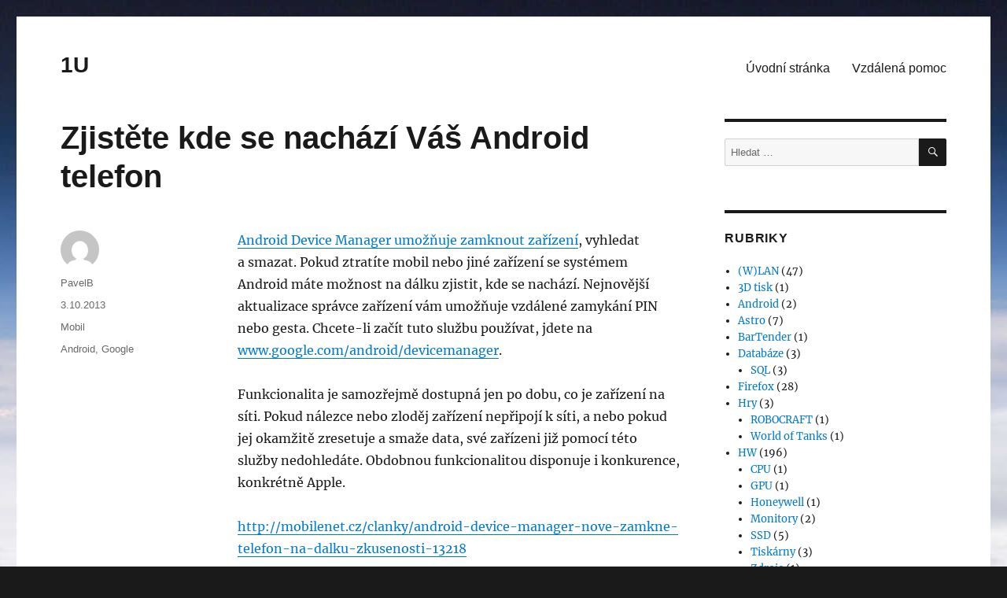

--- FILE ---
content_type: text/html; charset=UTF-8
request_url: https://www.1u.cz/2013/10/03/zjistete-kde-se-nachazi-vas-android-telefon/
body_size: 12666
content:
<!DOCTYPE html>
<html lang="cs" class="no-js">
<head>
	<meta charset="UTF-8">
	<meta name="viewport" content="width=device-width, initial-scale=1">
	<link rel="profile" href="https://gmpg.org/xfn/11">
		<link rel="pingback" href="https://www.1u.cz/xmlrpc.php">
		<script>(function(html){html.className = html.className.replace(/\bno-js\b/,'js')})(document.documentElement);</script>
<title>Zjistěte kde se nachází Váš Android telefon &#8211; 1U</title>
<meta name='robots' content='max-image-preview:large' />
<link rel="alternate" type="application/rss+xml" title="1U &raquo; RSS zdroj" href="https://www.1u.cz/feed/" />
<link rel="alternate" type="application/rss+xml" title="1U &raquo; RSS komentářů" href="https://www.1u.cz/comments/feed/" />
<link rel="alternate" type="application/rss+xml" title="1U &raquo; RSS komentářů pro Zjistěte kde se nachází Váš Android telefon" href="https://www.1u.cz/2013/10/03/zjistete-kde-se-nachazi-vas-android-telefon/feed/" />
<link rel="alternate" title="oEmbed (JSON)" type="application/json+oembed" href="https://www.1u.cz/wp-json/oembed/1.0/embed?url=https%3A%2F%2Fwww.1u.cz%2F2013%2F10%2F03%2Fzjistete-kde-se-nachazi-vas-android-telefon%2F" />
<link rel="alternate" title="oEmbed (XML)" type="text/xml+oembed" href="https://www.1u.cz/wp-json/oembed/1.0/embed?url=https%3A%2F%2Fwww.1u.cz%2F2013%2F10%2F03%2Fzjistete-kde-se-nachazi-vas-android-telefon%2F&#038;format=xml" />
<style id='wp-img-auto-sizes-contain-inline-css'>
img:is([sizes=auto i],[sizes^="auto," i]){contain-intrinsic-size:3000px 1500px}
/*# sourceURL=wp-img-auto-sizes-contain-inline-css */
</style>
<style id='wp-emoji-styles-inline-css'>

	img.wp-smiley, img.emoji {
		display: inline !important;
		border: none !important;
		box-shadow: none !important;
		height: 1em !important;
		width: 1em !important;
		margin: 0 0.07em !important;
		vertical-align: -0.1em !important;
		background: none !important;
		padding: 0 !important;
	}
/*# sourceURL=wp-emoji-styles-inline-css */
</style>
<style id='wp-block-library-inline-css'>
:root{--wp-block-synced-color:#7a00df;--wp-block-synced-color--rgb:122,0,223;--wp-bound-block-color:var(--wp-block-synced-color);--wp-editor-canvas-background:#ddd;--wp-admin-theme-color:#007cba;--wp-admin-theme-color--rgb:0,124,186;--wp-admin-theme-color-darker-10:#006ba1;--wp-admin-theme-color-darker-10--rgb:0,107,160.5;--wp-admin-theme-color-darker-20:#005a87;--wp-admin-theme-color-darker-20--rgb:0,90,135;--wp-admin-border-width-focus:2px}@media (min-resolution:192dpi){:root{--wp-admin-border-width-focus:1.5px}}.wp-element-button{cursor:pointer}:root .has-very-light-gray-background-color{background-color:#eee}:root .has-very-dark-gray-background-color{background-color:#313131}:root .has-very-light-gray-color{color:#eee}:root .has-very-dark-gray-color{color:#313131}:root .has-vivid-green-cyan-to-vivid-cyan-blue-gradient-background{background:linear-gradient(135deg,#00d084,#0693e3)}:root .has-purple-crush-gradient-background{background:linear-gradient(135deg,#34e2e4,#4721fb 50%,#ab1dfe)}:root .has-hazy-dawn-gradient-background{background:linear-gradient(135deg,#faaca8,#dad0ec)}:root .has-subdued-olive-gradient-background{background:linear-gradient(135deg,#fafae1,#67a671)}:root .has-atomic-cream-gradient-background{background:linear-gradient(135deg,#fdd79a,#004a59)}:root .has-nightshade-gradient-background{background:linear-gradient(135deg,#330968,#31cdcf)}:root .has-midnight-gradient-background{background:linear-gradient(135deg,#020381,#2874fc)}:root{--wp--preset--font-size--normal:16px;--wp--preset--font-size--huge:42px}.has-regular-font-size{font-size:1em}.has-larger-font-size{font-size:2.625em}.has-normal-font-size{font-size:var(--wp--preset--font-size--normal)}.has-huge-font-size{font-size:var(--wp--preset--font-size--huge)}.has-text-align-center{text-align:center}.has-text-align-left{text-align:left}.has-text-align-right{text-align:right}.has-fit-text{white-space:nowrap!important}#end-resizable-editor-section{display:none}.aligncenter{clear:both}.items-justified-left{justify-content:flex-start}.items-justified-center{justify-content:center}.items-justified-right{justify-content:flex-end}.items-justified-space-between{justify-content:space-between}.screen-reader-text{border:0;clip-path:inset(50%);height:1px;margin:-1px;overflow:hidden;padding:0;position:absolute;width:1px;word-wrap:normal!important}.screen-reader-text:focus{background-color:#ddd;clip-path:none;color:#444;display:block;font-size:1em;height:auto;left:5px;line-height:normal;padding:15px 23px 14px;text-decoration:none;top:5px;width:auto;z-index:100000}html :where(.has-border-color){border-style:solid}html :where([style*=border-top-color]){border-top-style:solid}html :where([style*=border-right-color]){border-right-style:solid}html :where([style*=border-bottom-color]){border-bottom-style:solid}html :where([style*=border-left-color]){border-left-style:solid}html :where([style*=border-width]){border-style:solid}html :where([style*=border-top-width]){border-top-style:solid}html :where([style*=border-right-width]){border-right-style:solid}html :where([style*=border-bottom-width]){border-bottom-style:solid}html :where([style*=border-left-width]){border-left-style:solid}html :where(img[class*=wp-image-]){height:auto;max-width:100%}:where(figure){margin:0 0 1em}html :where(.is-position-sticky){--wp-admin--admin-bar--position-offset:var(--wp-admin--admin-bar--height,0px)}@media screen and (max-width:600px){html :where(.is-position-sticky){--wp-admin--admin-bar--position-offset:0px}}

/*# sourceURL=wp-block-library-inline-css */
</style>
<style id='classic-theme-styles-inline-css'>
/*! This file is auto-generated */
.wp-block-button__link{color:#fff;background-color:#32373c;border-radius:9999px;box-shadow:none;text-decoration:none;padding:calc(.667em + 2px) calc(1.333em + 2px);font-size:1.125em}.wp-block-file__button{background:#32373c;color:#fff;text-decoration:none}
/*# sourceURL=/wp-includes/css/classic-themes.min.css */
</style>
<link rel='stylesheet' id='responsive-lightbox-swipebox-css' href='https://www.1u.cz/wp-content/plugins/responsive-lightbox/assets/swipebox/swipebox.min.css?ver=1.5.2' media='all' />
<link rel='stylesheet' id='parent-styles-css' href='https://www.1u.cz/wp-content/themes/twentysixteen/style.css?ver=615bd6f6e3a47fdc9ba5d321cdd1f40d' media='all' />
<link rel='stylesheet' id='twentysixteen-fonts-css' href='https://www.1u.cz/wp-content/themes/twentysixteen/fonts/merriweather-plus-inconsolata.css?ver=20230328' media='all' />
<link rel='stylesheet' id='genericons-css' href='https://www.1u.cz/wp-content/themes/twentysixteen/genericons/genericons.css?ver=20201208' media='all' />
<link rel='stylesheet' id='twentysixteen-style-css' href='https://www.1u.cz/wp-content/themes/twentysixteen-child/style.css?ver=20250715' media='all' />
<link rel='stylesheet' id='twentysixteen-block-style-css' href='https://www.1u.cz/wp-content/themes/twentysixteen/css/blocks.css?ver=20240817' media='all' />
<script src="https://www.1u.cz/wp-includes/js/jquery/jquery.min.js?ver=3.7.1" id="jquery-core-js"></script>
<script src="https://www.1u.cz/wp-includes/js/jquery/jquery-migrate.min.js?ver=3.4.1" id="jquery-migrate-js"></script>
<script src="https://www.1u.cz/wp-content/plugins/responsive-lightbox/assets/swipebox/jquery.swipebox.min.js?ver=1.5.2" id="responsive-lightbox-swipebox-js"></script>
<script src="https://www.1u.cz/wp-includes/js/underscore.min.js?ver=1.13.7" id="underscore-js"></script>
<script src="https://www.1u.cz/wp-content/plugins/responsive-lightbox/assets/infinitescroll/infinite-scroll.pkgd.min.js?ver=4.0.1" id="responsive-lightbox-infinite-scroll-js"></script>
<script id="responsive-lightbox-js-before">
var rlArgs = {"script":"swipebox","selector":"lightbox","customEvents":"","activeGalleries":true,"animation":true,"hideCloseButtonOnMobile":false,"removeBarsOnMobile":false,"hideBars":true,"hideBarsDelay":5000,"videoMaxWidth":1080,"useSVG":true,"loopAtEnd":false,"woocommerce_gallery":false,"ajaxurl":"https:\/\/www.1u.cz\/wp-admin\/admin-ajax.php","nonce":"8e826f3597","preview":false,"postId":1817,"scriptExtension":false};

//# sourceURL=responsive-lightbox-js-before
</script>
<script src="https://www.1u.cz/wp-content/plugins/responsive-lightbox/js/front.js?ver=2.5.3" id="responsive-lightbox-js"></script>
<script id="twentysixteen-script-js-extra">
var screenReaderText = {"expand":"Zobrazit pod\u0159azen\u00e9 polo\u017eky","collapse":"Skr\u00fdt pod\u0159azen\u00e9 polo\u017eky"};
//# sourceURL=twentysixteen-script-js-extra
</script>
<script src="https://www.1u.cz/wp-content/themes/twentysixteen/js/functions.js?ver=20230629" id="twentysixteen-script-js" defer data-wp-strategy="defer"></script>
<link rel="https://api.w.org/" href="https://www.1u.cz/wp-json/" /><link rel="alternate" title="JSON" type="application/json" href="https://www.1u.cz/wp-json/wp/v2/posts/1817" /><link rel="canonical" href="https://www.1u.cz/2013/10/03/zjistete-kde-se-nachazi-vas-android-telefon/" />
<style id="custom-background-css">
body.custom-background { background-image: url("https://www.1u.cz/wp-content/planet.jpg"); background-position: center top; background-size: auto; background-repeat: no-repeat; background-attachment: fixed; }
</style>
	</head>

<body data-rsssl=1 class="wp-singular post-template-default single single-post postid-1817 single-format-standard custom-background wp-embed-responsive wp-theme-twentysixteen wp-child-theme-twentysixteen-child custom-background-image">
<div id="page" class="site">
	<div class="site-inner">
		<a class="skip-link screen-reader-text" href="#content">Přejít k obsahu webu</a>

		<header id="masthead" class="site-header" role="banner">
			<div class="site-header-main">
				<div class="site-branding">
					
											<p class="site-title"><a href="https://www.1u.cz/" rel="home">1U</a></p>
										</div><!-- .site-branding -->

									<button id="menu-toggle" class="menu-toggle">☰</button>

					<div id="site-header-menu" class="site-header-menu">
													<nav id="site-navigation" class="main-navigation" role="navigation" aria-label="Hlavní menu">
								<div class="menu-menu-container"><ul id="menu-menu" class="primary-menu"><li id="menu-item-2108" class="menu-item menu-item-type-custom menu-item-object-custom menu-item-home menu-item-2108"><a href="https://www.1u.cz/">Úvodní stránka</a></li>
<li id="menu-item-2104" class="menu-item menu-item-type-post_type menu-item-object-page menu-item-2104"><a href="https://www.1u.cz/vzdalena-pomoc/">Vzdálená pomoc</a></li>
</ul></div>							</nav><!-- .main-navigation -->
						
											</div><!-- .site-header-menu -->
							</div><!-- .site-header-main -->
			
			
					</header><!-- .site-header -->

		<div id="content" class="site-content">

<div id="primary" class="content-area">
	<main id="main" class="site-main">
		
<article id="post-1817" class="post-1817 post type-post status-publish format-standard hentry category-mobil tag-android tag-google">
	<header class="entry-header">
		<h1 class="entry-title">Zjistěte kde se nachází Váš Android telefon</h1>	</header><!-- .entry-header -->

	
	
	<div class="entry-content">
		<p><a title="Android Device Manager" href="http://thehackernews.com/2013/09/android-device-manager-allows-user-to.html">Android Device Manager umožňuje zamknout zařízení</a>, vyhledat a smazat. Pokud ztratíte mobil nebo jiné zařízení se systémem Android máte možnost na dálku zjistit, kde se nachází. Nejnovější aktualizace správce zařízení vám umožňuje vzdálené zamykání PIN nebo gesta. Chcete-li začít tuto službu používat, jdete na <a href="https://www.google.com/android/devicemanager">www.google.com/android/devicemanager</a>.</p>
<p>Funkcionalita je samozřejmě dostupná jen po dobu, co je zařízení na síti. Pokud nálezce nebo zloděj zařízení nepřipojí k síti, a nebo pokud jej okamžitě zresetuje a smaže data, své zařízeni již pomocí této služby nedohledáte. Obdobnou funkcionalitou disponuje i konkurence, konkrétně Apple.</p>
<p><a href="http://mobilenet.cz/clanky/android-device-manager-nove-zamkne-telefon-na-dalku-zkusenosti-13218" target="_blank">http://mobilenet.cz/clanky/android-device-manager-nove-zamkne-telefon-na-dalku-zkusenosti-13218</a></p>
	</div><!-- .entry-content -->

	<footer class="entry-footer">
		<span class="byline"><img alt='' src='https://secure.gravatar.com/avatar/7d09fc88055a5aa6df3e63faae5276ebe965d555690f10b0da9b90931aa545ff?s=49&#038;d=mm&#038;r=g' srcset='https://secure.gravatar.com/avatar/7d09fc88055a5aa6df3e63faae5276ebe965d555690f10b0da9b90931aa545ff?s=98&#038;d=mm&#038;r=g 2x' class='avatar avatar-49 photo' height='49' width='49' decoding='async'/><span class="screen-reader-text">Autor: </span><span class="author vcard"><a class="url fn n" href="https://www.1u.cz/author/pavel/">PavelB</a></span></span><span class="posted-on"><span class="screen-reader-text">Publikováno: </span><a href="https://www.1u.cz/2013/10/03/zjistete-kde-se-nachazi-vas-android-telefon/" rel="bookmark"><time class="entry-date published updated" datetime="2013-10-03T08:48:44+01:00">3.10.2013</time></a></span><span class="cat-links"><span class="screen-reader-text">Rubriky: </span><a href="https://www.1u.cz/category/mobil/" rel="category tag">Mobil</a></span><span class="tags-links"><span class="screen-reader-text">Štítky: </span><a href="https://www.1u.cz/tag/android/" rel="tag">Android</a>, <a href="https://www.1u.cz/tag/google/" rel="tag">Google</a></span>			</footer><!-- .entry-footer -->
</article><!-- #post-1817 -->

<div id="comments" class="comments-area">

	
	
		<div id="respond" class="comment-respond">
		<h2 id="reply-title" class="comment-reply-title">Napsat komentář</h2><form action="https://www.1u.cz/wp-comments-post.php" method="post" id="commentform" class="comment-form"><p class="comment-notes"><span id="email-notes">Vaše e-mailová adresa nebude zveřejněna.</span> <span class="required-field-message">Vyžadované informace jsou označeny <span class="required">*</span></span></p><p class="comment-form-comment"><label for="comment">Komentář <span class="required">*</span></label> <textarea id="comment" name="comment" cols="45" rows="8" maxlength="65525" required></textarea></p><p class="comment-form-author"><label for="author">Jméno</label> <input id="author" name="author" type="text" value="" size="30" maxlength="245" autocomplete="name" /></p>
<p class="comment-form-email"><label for="email">E-mail</label> <input id="email" name="email" type="email" value="" size="30" maxlength="100" aria-describedby="email-notes" autocomplete="email" /></p>
<p class="comment-form-url"><label for="url">Webová stránka</label> <input id="url" name="url" type="url" value="" size="30" maxlength="200" autocomplete="url" /></p>
<p class="form-submit"><input name="submit" type="submit" id="submit" class="submit" value="Odeslat komentář" /> <input type='hidden' name='comment_post_ID' value='1817' id='comment_post_ID' />
<input type='hidden' name='comment_parent' id='comment_parent' value='0' />
</p><p style="display: none;"><input type="hidden" id="akismet_comment_nonce" name="akismet_comment_nonce" value="d9990920c1" /></p><p style="display: none !important;" class="akismet-fields-container" data-prefix="ak_"><label>&#916;<textarea name="ak_hp_textarea" cols="45" rows="8" maxlength="100"></textarea></label><input type="hidden" id="ak_js_1" name="ak_js" value="130"/><script>document.getElementById( "ak_js_1" ).setAttribute( "value", ( new Date() ).getTime() );</script></p></form>	</div><!-- #respond -->
	<p class="akismet_comment_form_privacy_notice">This site uses Akismet to reduce spam. <a href="https://akismet.com/privacy/" target="_blank" rel="nofollow noopener">Learn how your comment data is processed.</a></p>
</div><!-- .comments-area -->

	<nav class="navigation post-navigation" aria-label="Příspěvky">
		<h2 class="screen-reader-text">Navigace pro příspěvek</h2>
		<div class="nav-links"><div class="nav-previous"><a href="https://www.1u.cz/2013/09/30/test-zyxel-nwa1123-ni-wifi-ap-s-poe12-hp/" rel="prev"><span class="meta-nav" aria-hidden="true">Předchozí</span> <span class="screen-reader-text">Předchozí příspěvek:</span> <span class="post-title">Test ZyXEL NWA1123-NI WiFi AP s PoE12-HP</span></a></div><div class="nav-next"><a href="https://www.1u.cz/2013/10/13/windows-script-host-cusersusername-chyba/" rel="next"><span class="meta-nav" aria-hidden="true">Následující</span> <span class="screen-reader-text">Následující příspěvek:</span> <span class="post-title">Windows Script Host C:\Users\username chyba</span></a></div></div>
	</nav>
	</main><!-- .site-main -->

	
</div><!-- .content-area -->


	<aside id="secondary" class="sidebar widget-area">
		<section id="search-3" class="widget widget_search">
<form role="search" method="get" class="search-form" action="https://www.1u.cz/">
	<label>
		<span class="screen-reader-text">
			Hledat:		</span>
		<input type="search" class="search-field" placeholder="Hledat &hellip;" value="" name="s" />
	</label>
	<button type="submit" class="search-submit"><span class="screen-reader-text">
		Hledání	</span></button>
</form>
</section><section id="categories-335207001" class="widget widget_categories"><h2 class="widget-title">Rubriky</h2><nav aria-label="Rubriky">
			<ul>
					<li class="cat-item cat-item-6"><a href="https://www.1u.cz/category/lan/">(W)LAN</a> (47)
</li>
	<li class="cat-item cat-item-419"><a href="https://www.1u.cz/category/3d-tisk/">3D tisk</a> (1)
</li>
	<li class="cat-item cat-item-442"><a href="https://www.1u.cz/category/android/">Android</a> (2)
</li>
	<li class="cat-item cat-item-10"><a href="https://www.1u.cz/category/astro/">Astro</a> (7)
</li>
	<li class="cat-item cat-item-407"><a href="https://www.1u.cz/category/bartender/">BarTender</a> (1)
</li>
	<li class="cat-item cat-item-430"><a href="https://www.1u.cz/category/databaze/">Databáze</a> (3)
<ul class='children'>
	<li class="cat-item cat-item-431"><a href="https://www.1u.cz/category/databaze/sql/">SQL</a> (3)
</li>
</ul>
</li>
	<li class="cat-item cat-item-3"><a href="https://www.1u.cz/category/firefox/">Firefox</a> (28)
</li>
	<li class="cat-item cat-item-310"><a href="https://www.1u.cz/category/hry/">Hry</a> (3)
<ul class='children'>
	<li class="cat-item cat-item-311"><a href="https://www.1u.cz/category/hry/robocraft/">ROBOCRAFT</a> (1)
</li>
	<li class="cat-item cat-item-313"><a href="https://www.1u.cz/category/hry/world-of-tanks/">World of Tanks</a> (1)
</li>
</ul>
</li>
	<li class="cat-item cat-item-11"><a href="https://www.1u.cz/category/hw/">HW</a> (196)
<ul class='children'>
	<li class="cat-item cat-item-330"><a href="https://www.1u.cz/category/hw/cpu/">CPU</a> (1)
</li>
	<li class="cat-item cat-item-367"><a href="https://www.1u.cz/category/hw/gpu/">GPU</a> (1)
</li>
	<li class="cat-item cat-item-429"><a href="https://www.1u.cz/category/hw/honeywell/">Honeywell</a> (1)
</li>
	<li class="cat-item cat-item-260"><a href="https://www.1u.cz/category/hw/monitory/">Monitory</a> (2)
</li>
	<li class="cat-item cat-item-36"><a href="https://www.1u.cz/category/hw/ssd/">SSD</a> (5)
</li>
	<li class="cat-item cat-item-303"><a href="https://www.1u.cz/category/hw/tiskarny/">Tiskárny</a> (3)
</li>
	<li class="cat-item cat-item-362"><a href="https://www.1u.cz/category/hw/zdroje/">Zdroje</a> (1)
</li>
	<li class="cat-item cat-item-440"><a href="https://www.1u.cz/category/hw/zebra/">Zebra</a> (3)
	<ul class='children'>
	<li class="cat-item cat-item-441"><a href="https://www.1u.cz/category/hw/zebra/cc600/">CC600</a> (1)
</li>
	<li class="cat-item cat-item-447"><a href="https://www.1u.cz/category/hw/zebra/gk420t/">GK420t</a> (1)
</li>
	</ul>
</li>
</ul>
</li>
	<li class="cat-item cat-item-171"><a href="https://www.1u.cz/category/internet-explorer/">Internet Explorer</a> (2)
</li>
	<li class="cat-item cat-item-17"><a href="https://www.1u.cz/category/linux/">Linux</a> (29)
<ul class='children'>
	<li class="cat-item cat-item-81"><a href="https://www.1u.cz/category/linux/linux-mint/">Linux Mint</a> (7)
</li>
	<li class="cat-item cat-item-335"><a href="https://www.1u.cz/category/linux/remix-os/">Remix OS</a> (1)
</li>
</ul>
</li>
	<li class="cat-item cat-item-20"><a href="https://www.1u.cz/category/mobil/">Mobil</a> (20)
<ul class='children'>
	<li class="cat-item cat-item-319"><a href="https://www.1u.cz/category/mobil/apple/">Apple</a> (1)
	<ul class='children'>
	<li class="cat-item cat-item-320"><a href="https://www.1u.cz/category/mobil/apple/iphone-4/">iPhone 4</a> (1)
</li>
	</ul>
</li>
</ul>
</li>
	<li class="cat-item cat-item-1"><a href="https://www.1u.cz/category/uncategorized/">Nezařazené</a> (19)
</li>
	<li class="cat-item cat-item-18"><a href="https://www.1u.cz/category/office/">Office</a> (31)
<ul class='children'>
	<li class="cat-item cat-item-19"><a href="https://www.1u.cz/category/office/ms-word/">MS Word</a> (14)
</li>
	<li class="cat-item cat-item-376"><a href="https://www.1u.cz/category/office/outlook/">Outlook</a> (2)
</li>
</ul>
</li>
	<li class="cat-item cat-item-4"><a href="https://www.1u.cz/category/thunderbird/">Thunderbird</a> (21)
</li>
	<li class="cat-item cat-item-9"><a href="https://www.1u.cz/category/tvorba-webu/">Tvorba webu</a> (45)
<ul class='children'>
	<li class="cat-item cat-item-349"><a href="https://www.1u.cz/category/tvorba-webu/wordpress/">WordPress</a> (8)
</li>
</ul>
</li>
	<li class="cat-item cat-item-12"><a href="https://www.1u.cz/category/video/">Video</a> (21)
</li>
	<li class="cat-item cat-item-7"><a href="https://www.1u.cz/category/voip/">VoIP</a> (3)
</li>
	<li class="cat-item cat-item-5"><a href="https://www.1u.cz/category/windows/">Windows</a> (168)
<ul class='children'>
	<li class="cat-item cat-item-418"><a href="https://www.1u.cz/category/windows/wince/">WinCE</a> (1)
</li>
	<li class="cat-item cat-item-251"><a href="https://www.1u.cz/category/windows/windows-10/">Windows 10</a> (15)
</li>
	<li class="cat-item cat-item-75"><a href="https://www.1u.cz/category/windows/windows-3-1/">Windows 3.1</a> (1)
</li>
	<li class="cat-item cat-item-64"><a href="https://www.1u.cz/category/windows/windows-7/">Windows 7</a> (45)
</li>
	<li class="cat-item cat-item-217"><a href="https://www.1u.cz/category/windows/windows-8/">Windows 8</a> (15)
</li>
	<li class="cat-item cat-item-21"><a href="https://www.1u.cz/category/windows/windows-server-2008/">Windows Server 2008</a> (23)
</li>
	<li class="cat-item cat-item-199"><a href="https://www.1u.cz/category/windows/windows-xp/">Windows XP</a> (6)
</li>
</ul>
</li>
			</ul>

			</nav></section>
		<section id="recent-posts-2" class="widget widget_recent_entries">
		<h2 class="widget-title">Nejnovější příspěvky</h2><nav aria-label="Nejnovější příspěvky">
		<ul>
											<li>
					<a href="https://www.1u.cz/2025/03/27/pridani-validniho-gpx-souboru-pro-360-videa-street-view/">Přidání validního GPX souboru pro 360° videa Street View</a>
									</li>
											<li>
					<a href="https://www.1u.cz/2025/01/27/web-je-docasne-nedostupny-kvuli-planovane-udrzbe/">Web je dočasně nedostupný kvůli plánované údržbě</a>
									</li>
											<li>
					<a href="https://www.1u.cz/2024/08/12/zebra-zpl-viewer/">Zebra ZPL Viewer</a>
									</li>
											<li>
					<a href="https://www.1u.cz/2024/08/12/zebra-test-print-zpl/">Zebra test print ZPL</a>
									</li>
											<li>
					<a href="https://www.1u.cz/2024/02/09/android-intent-opening-android-settings/">Android Intent Opening Android Settings</a>
									</li>
											<li>
					<a href="https://www.1u.cz/2024/01/25/pevna-mezera/">Pevná mezera</a>
									</li>
											<li>
					<a href="https://www.1u.cz/2024/01/05/aktualizace-zebra-cc6000/">Aktualizace Zebra CC6000</a>
									</li>
											<li>
					<a href="https://www.1u.cz/2023/10/19/sqlite-razeni-vysledku-velka-a-mala-pismena/">SQLite řazení výsledků velká a malá písmena</a>
									</li>
											<li>
					<a href="https://www.1u.cz/2023/10/19/sql-convert-datetime-to-date/">SQL CONVERT DateTime to Date</a>
									</li>
											<li>
					<a href="https://www.1u.cz/2023/10/19/sql-string_agg-distinct/">SQL STRING_AGG DISTINCT</a>
									</li>
					</ul>

		</nav></section><section id="linkcat-8" class="widget widget_links"><h2 class="widget-title">Webíky</h2>
	<ul class='xoxo blogroll'>
<li><a href="https://www.archingr-r.cz/" rel="friend co-worker" title="Technická kancelář pro architekturu, interiér a design" target="_blank">Arching R &amp; R</a></li>
<li><a href="http://www.ksservispraha.cz/" rel="contact co-worker" title="Elektroslužby K&amp;S SERVIS PRAHA, s.r.o." target="_blank">Elektrorevize Praha</a></li>
<li><a href="https://www.fotografprouza.cz/" title="Filmová a reportážní fotografie">Fotograf Dušan Prouza</a></li>
<li><a href="https://www.msovcihajek.cz/" rel="friend met colleague" title="Mateřská škola Praha 13 Ovčí Hájek" target="_blank">MŠ Ovčí Hájek</a></li>
<li><a href="https://www.tanecnimagazin.cz/" title="Novinky z tanečního světa." target="_blank">Taneční magazín</a></li>
<li><a href="https://www.anglictinavamdakridla.cz/" rel="friend met co-worker" title="Individuální výuka angličtiny. Základy anglického jazyka, gramatika, zkoušky, historie, geografie, filozofie, literatura, psychologie v anglickém jazyce" target="_blank">Výuka angličtiny</a></li>

	</ul>
</section>
<section id="tag_cloud-2" class="widget widget_tag_cloud"><h2 class="widget-title">Štítky</h2><nav aria-label="Štítky"><div class="tagcloud"><ul class='wp-tag-cloud' role='list'>
	<li><a href="https://www.1u.cz/tag/ad/" class="tag-cloud-link tag-link-23 tag-link-position-1" style="font-size: 1em;">AD</a></li>
	<li><a href="https://www.1u.cz/tag/aktualizace/" class="tag-cloud-link tag-link-26 tag-link-position-2" style="font-size: 1em;">Aktualizace</a></li>
	<li><a href="https://www.1u.cz/tag/amd/" class="tag-cloud-link tag-link-95 tag-link-position-3" style="font-size: 1em;">AMD</a></li>
	<li><a href="https://www.1u.cz/tag/antivir/" class="tag-cloud-link tag-link-69 tag-link-position-4" style="font-size: 1em;">Antivir</a></li>
	<li><a href="https://www.1u.cz/tag/atom/" class="tag-cloud-link tag-link-55 tag-link-position-5" style="font-size: 1em;">Atom</a></li>
	<li><a href="https://www.1u.cz/tag/avi/" class="tag-cloud-link tag-link-14 tag-link-position-6" style="font-size: 1em;">avi</a></li>
	<li><a href="https://www.1u.cz/tag/baterie/" class="tag-cloud-link tag-link-37 tag-link-position-7" style="font-size: 1em;">baterie</a></li>
	<li><a href="https://www.1u.cz/tag/chip/" class="tag-cloud-link tag-link-24 tag-link-position-8" style="font-size: 1em;">Chip</a></li>
	<li><a href="https://www.1u.cz/tag/cmd/" class="tag-cloud-link tag-link-51 tag-link-position-9" style="font-size: 1em;">cmd</a></li>
	<li><a href="https://www.1u.cz/tag/computer/" class="tag-cloud-link tag-link-25 tag-link-position-10" style="font-size: 1em;">Computer</a></li>
	<li><a href="https://www.1u.cz/tag/connect/" class="tag-cloud-link tag-link-22 tag-link-position-11" style="font-size: 1em;">Connect!</a></li>
	<li><a href="https://www.1u.cz/tag/dvi/" class="tag-cloud-link tag-link-29 tag-link-position-12" style="font-size: 1em;">DVI</a></li>
	<li><a href="https://www.1u.cz/tag/firefox/" class="tag-cloud-link tag-link-279 tag-link-position-13" style="font-size: 1em;">Firefox</a></li>
	<li><a href="https://www.1u.cz/tag/foto/" class="tag-cloud-link tag-link-53 tag-link-position-14" style="font-size: 1em;">foto</a></li>
	<li><a href="https://www.1u.cz/tag/geforce/" class="tag-cloud-link tag-link-28 tag-link-position-15" style="font-size: 1em;">GeForce</a></li>
	<li><a href="https://www.1u.cz/tag/google/" class="tag-cloud-link tag-link-66 tag-link-position-16" style="font-size: 1em;">Google</a></li>
	<li><a href="https://www.1u.cz/tag/gps/" class="tag-cloud-link tag-link-39 tag-link-position-17" style="font-size: 1em;">GPS</a></li>
	<li><a href="https://www.1u.cz/tag/grafika/" class="tag-cloud-link tag-link-52 tag-link-position-18" style="font-size: 1em;">grafika</a></li>
	<li><a href="https://www.1u.cz/tag/hdd/" class="tag-cloud-link tag-link-62 tag-link-position-19" style="font-size: 1em;">HDD</a></li>
	<li><a href="https://www.1u.cz/tag/hdmi/" class="tag-cloud-link tag-link-30 tag-link-position-20" style="font-size: 1em;">HDMI</a></li>
	<li><a href="https://www.1u.cz/tag/hesla/" class="tag-cloud-link tag-link-47 tag-link-position-21" style="font-size: 1em;">hesla</a></li>
	<li><a href="https://www.1u.cz/tag/intel/" class="tag-cloud-link tag-link-42 tag-link-position-22" style="font-size: 1em;">Intel</a></li>
	<li><a href="https://www.1u.cz/tag/key/" class="tag-cloud-link tag-link-48 tag-link-position-23" style="font-size: 1em;">key</a></li>
	<li><a href="https://www.1u.cz/tag/klavesnice/" class="tag-cloud-link tag-link-34 tag-link-position-24" style="font-size: 1em;">klávesnice</a></li>
	<li><a href="https://www.1u.cz/tag/lcd/" class="tag-cloud-link tag-link-90 tag-link-position-25" style="font-size: 1em;">LCD</a></li>
	<li><a href="https://www.1u.cz/tag/linux/" class="tag-cloud-link tag-link-284 tag-link-position-26" style="font-size: 1em;">Linux</a></li>
	<li><a href="https://www.1u.cz/tag/little-falls-2/" class="tag-cloud-link tag-link-49 tag-link-position-27" style="font-size: 1em;">Little Falls 2</a></li>
	<li><a href="https://www.1u.cz/tag/microsoft/" class="tag-cloud-link tag-link-41 tag-link-position-28" style="font-size: 1em;">Microsoft</a></li>
	<li><a href="https://www.1u.cz/tag/mint/" class="tag-cloud-link tag-link-80 tag-link-position-29" style="font-size: 1em;">Mint</a></li>
	<li><a href="https://www.1u.cz/tag/mpeg2/" class="tag-cloud-link tag-link-16 tag-link-position-30" style="font-size: 1em;">mpeg2</a></li>
	<li><a href="https://www.1u.cz/tag/mpg/" class="tag-cloud-link tag-link-15 tag-link-position-31" style="font-size: 1em;">mpg</a></li>
	<li><a href="https://www.1u.cz/tag/nvidia/" class="tag-cloud-link tag-link-32 tag-link-position-32" style="font-size: 1em;">nVidia</a></li>
	<li><a href="https://www.1u.cz/tag/ovladace/" class="tag-cloud-link tag-link-74 tag-link-position-33" style="font-size: 1em;">ovladače</a></li>
	<li><a href="https://www.1u.cz/tag/sata/" class="tag-cloud-link tag-link-136 tag-link-position-34" style="font-size: 1em;">SATA</a></li>
	<li><a href="https://www.1u.cz/tag/sniffer/" class="tag-cloud-link tag-link-46 tag-link-position-35" style="font-size: 1em;">sniffer</a></li>
	<li><a href="https://www.1u.cz/tag/ssd/" class="tag-cloud-link tag-link-287 tag-link-position-36" style="font-size: 1em;">SSD</a></li>
	<li><a href="https://www.1u.cz/tag/test/" class="tag-cloud-link tag-link-138 tag-link-position-37" style="font-size: 1em;">test</a></li>
	<li><a href="https://www.1u.cz/tag/thunderbird/" class="tag-cloud-link tag-link-280 tag-link-position-38" style="font-size: 1em;">Thunderbird</a></li>
	<li><a href="https://www.1u.cz/tag/tisk/" class="tag-cloud-link tag-link-60 tag-link-position-39" style="font-size: 1em;">tisk</a></li>
	<li><a href="https://www.1u.cz/tag/usb/" class="tag-cloud-link tag-link-65 tag-link-position-40" style="font-size: 1em;">USB</a></li>
	<li><a href="https://www.1u.cz/tag/video/" class="tag-cloud-link tag-link-283 tag-link-position-41" style="font-size: 1em;">Video</a></li>
	<li><a href="https://www.1u.cz/tag/vista/" class="tag-cloud-link tag-link-50 tag-link-position-42" style="font-size: 1em;">Vista</a></li>
	<li><a href="https://www.1u.cz/tag/wifi/" class="tag-cloud-link tag-link-71 tag-link-position-43" style="font-size: 1em;">WiFi</a></li>
	<li><a href="https://www.1u.cz/tag/windows/" class="tag-cloud-link tag-link-281 tag-link-position-44" style="font-size: 1em;">Windows</a></li>
	<li><a href="https://www.1u.cz/tag/www/" class="tag-cloud-link tag-link-58 tag-link-position-45" style="font-size: 1em;">www</a></li>
</ul>
</div>
</nav></section>	</aside><!-- .sidebar .widget-area -->

		</div><!-- .site-content -->

		<footer id="colophon" class="site-footer" role="contentinfo">
							<nav class="main-navigation" role="navigation" aria-label="Hlavní menu patičky">
					<div class="menu-menu-container"><ul id="menu-menu-1" class="primary-menu"><li class="menu-item menu-item-type-custom menu-item-object-custom menu-item-home menu-item-2108"><a href="https://www.1u.cz/">Úvodní stránka</a></li>
<li class="menu-item menu-item-type-post_type menu-item-object-page menu-item-2104"><a href="https://www.1u.cz/vzdalena-pomoc/">Vzdálená pomoc</a></li>
</ul></div>				</nav><!-- .main-navigation -->
			
			
			<div class="site-info">
          Copyright © 2026 <a href="https://www.1u.cz/">1U.cz</a>
			</div><!-- .site-info -->
		</footer><!-- .site-footer -->
	</div><!-- .site-inner -->
</div><!-- .site -->

<script type="speculationrules">
{"prefetch":[{"source":"document","where":{"and":[{"href_matches":"/*"},{"not":{"href_matches":["/wp-*.php","/wp-admin/*","/wp-content/*","/wp-content/plugins/*","/wp-content/themes/twentysixteen-child/*","/wp-content/themes/twentysixteen/*","/*\\?(.+)"]}},{"not":{"selector_matches":"a[rel~=\"nofollow\"]"}},{"not":{"selector_matches":".no-prefetch, .no-prefetch a"}}]},"eagerness":"conservative"}]}
</script>
        <script>
            // Do not change this comment line otherwise Speed Optimizer won't be able to detect this script

            (function () {
                const calculateParentDistance = (child, parent) => {
                    let count = 0;
                    let currentElement = child;

                    // Traverse up the DOM tree until we reach parent or the top of the DOM
                    while (currentElement && currentElement !== parent) {
                        currentElement = currentElement.parentNode;
                        count++;
                    }

                    // If parent was not found in the hierarchy, return -1
                    if (!currentElement) {
                        return -1; // Indicates parent is not an ancestor of element
                    }

                    return count; // Number of layers between element and parent
                }
                const isMatchingClass = (linkRule, href, classes, ids) => {
                    return classes.includes(linkRule.value)
                }
                const isMatchingId = (linkRule, href, classes, ids) => {
                    return ids.includes(linkRule.value)
                }
                const isMatchingDomain = (linkRule, href, classes, ids) => {
                    if(!URL.canParse(href)) {
                        return false
                    }

                    const url = new URL(href)
                    const host = url.host
                    const hostsToMatch = [host]

                    if(host.startsWith('www.')) {
                        hostsToMatch.push(host.substring(4))
                    } else {
                        hostsToMatch.push('www.' + host)
                    }

                    return hostsToMatch.includes(linkRule.value)
                }
                const isMatchingExtension = (linkRule, href, classes, ids) => {
                    if(!URL.canParse(href)) {
                        return false
                    }

                    const url = new URL(href)

                    return url.pathname.endsWith('.' + linkRule.value)
                }
                const isMatchingSubdirectory = (linkRule, href, classes, ids) => {
                    if(!URL.canParse(href)) {
                        return false
                    }

                    const url = new URL(href)

                    return url.pathname.startsWith('/' + linkRule.value + '/')
                }
                const isMatchingProtocol = (linkRule, href, classes, ids) => {
                    if(!URL.canParse(href)) {
                        return false
                    }

                    const url = new URL(href)

                    return url.protocol === linkRule.value + ':'
                }
                const isMatchingExternal = (linkRule, href, classes, ids) => {
                    if(!URL.canParse(href) || !URL.canParse(document.location.href)) {
                        return false
                    }

                    const matchingProtocols = ['http:', 'https:']
                    const siteUrl = new URL(document.location.href)
                    const linkUrl = new URL(href)

                    // Links to subdomains will appear to be external matches according to JavaScript,
                    // but the PHP rules will filter those events out.
                    return matchingProtocols.includes(linkUrl.protocol) && siteUrl.host !== linkUrl.host
                }
                const isMatch = (linkRule, href, classes, ids) => {
                    switch (linkRule.type) {
                        case 'class':
                            return isMatchingClass(linkRule, href, classes, ids)
                        case 'id':
                            return isMatchingId(linkRule, href, classes, ids)
                        case 'domain':
                            return isMatchingDomain(linkRule, href, classes, ids)
                        case 'extension':
                            return isMatchingExtension(linkRule, href, classes, ids)
                        case 'subdirectory':
                            return isMatchingSubdirectory(linkRule, href, classes, ids)
                        case 'protocol':
                            return isMatchingProtocol(linkRule, href, classes, ids)
                        case 'external':
                            return isMatchingExternal(linkRule, href, classes, ids)
                        default:
                            return false;
                    }
                }
                const track = (element) => {
                    const href = element.href ?? null
                    const classes = Array.from(element.classList)
                    const ids = [element.id]
                    const linkRules = [{"type":"extension","value":"pdf"},{"type":"extension","value":"zip"},{"type":"protocol","value":"mailto"},{"type":"protocol","value":"tel"}]
                    if(linkRules.length === 0) {
                        return
                    }

                    // For link rules that target an id, we need to allow that id to appear
                    // in any ancestor up to the 7th ancestor. This loop looks for those matches
                    // and counts them.
                    linkRules.forEach((linkRule) => {
                        if(linkRule.type !== 'id') {
                            return;
                        }

                        const matchingAncestor = element.closest('#' + linkRule.value)

                        if(!matchingAncestor || matchingAncestor.matches('html, body')) {
                            return;
                        }

                        const depth = calculateParentDistance(element, matchingAncestor)

                        if(depth < 7) {
                            ids.push(linkRule.value)
                        }
                    });

                    // For link rules that target a class, we need to allow that class to appear
                    // in any ancestor up to the 7th ancestor. This loop looks for those matches
                    // and counts them.
                    linkRules.forEach((linkRule) => {
                        if(linkRule.type !== 'class') {
                            return;
                        }

                        const matchingAncestor = element.closest('.' + linkRule.value)

                        if(!matchingAncestor || matchingAncestor.matches('html, body')) {
                            return;
                        }

                        const depth = calculateParentDistance(element, matchingAncestor)

                        if(depth < 7) {
                            classes.push(linkRule.value)
                        }
                    });

                    const hasMatch = linkRules.some((linkRule) => {
                        return isMatch(linkRule, href, classes, ids)
                    })

                    if(!hasMatch) {
                        return
                    }

                    const url = "https://www.1u.cz/wp-content/plugins/independent-analytics/iawp-click-endpoint.php";
                    const body = {
                        href: href,
                        classes: classes.join(' '),
                        ids: ids.join(' '),
                        ...{"payload":{"resource":"singular","singular_id":1817,"page":1},"signature":"2479b3296c1109a33c959af15bd3b327"}                    };

                    if (navigator.sendBeacon) {
                        let blob = new Blob([JSON.stringify(body)], {
                            type: "application/json"
                        });
                        navigator.sendBeacon(url, blob);
                    } else {
                        const xhr = new XMLHttpRequest();
                        xhr.open("POST", url, true);
                        xhr.setRequestHeader("Content-Type", "application/json;charset=UTF-8");
                        xhr.send(JSON.stringify(body))
                    }
                }
                document.addEventListener('mousedown', function (event) {
                                        if (navigator.webdriver || /bot|crawler|spider|crawling|semrushbot|chrome-lighthouse/i.test(navigator.userAgent)) {
                        return;
                    }
                    
                    const element = event.target.closest('a')

                    if(!element) {
                        return
                    }

                    const isPro = false
                    if(!isPro) {
                        return
                    }

                    // Don't track left clicks with this event. The click event is used for that.
                    if(event.button === 0) {
                        return
                    }

                    track(element)
                })
                document.addEventListener('click', function (event) {
                                        if (navigator.webdriver || /bot|crawler|spider|crawling|semrushbot|chrome-lighthouse/i.test(navigator.userAgent)) {
                        return;
                    }
                    
                    const element = event.target.closest('a, button, input[type="submit"], input[type="button"]')

                    if(!element) {
                        return
                    }

                    const isPro = false
                    if(!isPro) {
                        return
                    }

                    track(element)
                })
                document.addEventListener('play', function (event) {
                                        if (navigator.webdriver || /bot|crawler|spider|crawling|semrushbot|chrome-lighthouse/i.test(navigator.userAgent)) {
                        return;
                    }
                    
                    const element = event.target.closest('audio, video')

                    if(!element) {
                        return
                    }

                    const isPro = false
                    if(!isPro) {
                        return
                    }

                    track(element)
                }, true)
                document.addEventListener("DOMContentLoaded", function (e) {
                    if (document.hasOwnProperty("visibilityState") && document.visibilityState === "prerender") {
                        return;
                    }

                                            if (navigator.webdriver || /bot|crawler|spider|crawling|semrushbot|chrome-lighthouse/i.test(navigator.userAgent)) {
                            return;
                        }
                    
                    let referrer_url = null;

                    if (typeof document.referrer === 'string' && document.referrer.length > 0) {
                        referrer_url = document.referrer;
                    }

                    const params = location.search.slice(1).split('&').reduce((acc, s) => {
                        const [k, v] = s.split('=');
                        return Object.assign(acc, {[k]: v});
                    }, {});

                    const url = "https://www.1u.cz/wp-json/iawp/search";
                    const body = {
                        referrer_url,
                        utm_source: params.utm_source,
                        utm_medium: params.utm_medium,
                        utm_campaign: params.utm_campaign,
                        utm_term: params.utm_term,
                        utm_content: params.utm_content,
                        gclid: params.gclid,
                        ...{"payload":{"resource":"singular","singular_id":1817,"page":1},"signature":"2479b3296c1109a33c959af15bd3b327"}                    };

                    if (navigator.sendBeacon) {
                        let blob = new Blob([JSON.stringify(body)], {
                            type: "application/json"
                        });
                        navigator.sendBeacon(url, blob);
                    } else {
                        const xhr = new XMLHttpRequest();
                        xhr.open("POST", url, true);
                        xhr.setRequestHeader("Content-Type", "application/json;charset=UTF-8");
                        xhr.send(JSON.stringify(body))
                    }
                });
            })();
        </script>
        <script defer src="https://www.1u.cz/wp-content/plugins/akismet/_inc/akismet-frontend.js?ver=1759296285" id="akismet-frontend-js"></script>
<script id="wp-emoji-settings" type="application/json">
{"baseUrl":"https://s.w.org/images/core/emoji/17.0.2/72x72/","ext":".png","svgUrl":"https://s.w.org/images/core/emoji/17.0.2/svg/","svgExt":".svg","source":{"concatemoji":"https://www.1u.cz/wp-includes/js/wp-emoji-release.min.js?ver=615bd6f6e3a47fdc9ba5d321cdd1f40d"}}
</script>
<script type="module">
/*! This file is auto-generated */
const a=JSON.parse(document.getElementById("wp-emoji-settings").textContent),o=(window._wpemojiSettings=a,"wpEmojiSettingsSupports"),s=["flag","emoji"];function i(e){try{var t={supportTests:e,timestamp:(new Date).valueOf()};sessionStorage.setItem(o,JSON.stringify(t))}catch(e){}}function c(e,t,n){e.clearRect(0,0,e.canvas.width,e.canvas.height),e.fillText(t,0,0);t=new Uint32Array(e.getImageData(0,0,e.canvas.width,e.canvas.height).data);e.clearRect(0,0,e.canvas.width,e.canvas.height),e.fillText(n,0,0);const a=new Uint32Array(e.getImageData(0,0,e.canvas.width,e.canvas.height).data);return t.every((e,t)=>e===a[t])}function p(e,t){e.clearRect(0,0,e.canvas.width,e.canvas.height),e.fillText(t,0,0);var n=e.getImageData(16,16,1,1);for(let e=0;e<n.data.length;e++)if(0!==n.data[e])return!1;return!0}function u(e,t,n,a){switch(t){case"flag":return n(e,"\ud83c\udff3\ufe0f\u200d\u26a7\ufe0f","\ud83c\udff3\ufe0f\u200b\u26a7\ufe0f")?!1:!n(e,"\ud83c\udde8\ud83c\uddf6","\ud83c\udde8\u200b\ud83c\uddf6")&&!n(e,"\ud83c\udff4\udb40\udc67\udb40\udc62\udb40\udc65\udb40\udc6e\udb40\udc67\udb40\udc7f","\ud83c\udff4\u200b\udb40\udc67\u200b\udb40\udc62\u200b\udb40\udc65\u200b\udb40\udc6e\u200b\udb40\udc67\u200b\udb40\udc7f");case"emoji":return!a(e,"\ud83e\u1fac8")}return!1}function f(e,t,n,a){let r;const o=(r="undefined"!=typeof WorkerGlobalScope&&self instanceof WorkerGlobalScope?new OffscreenCanvas(300,150):document.createElement("canvas")).getContext("2d",{willReadFrequently:!0}),s=(o.textBaseline="top",o.font="600 32px Arial",{});return e.forEach(e=>{s[e]=t(o,e,n,a)}),s}function r(e){var t=document.createElement("script");t.src=e,t.defer=!0,document.head.appendChild(t)}a.supports={everything:!0,everythingExceptFlag:!0},new Promise(t=>{let n=function(){try{var e=JSON.parse(sessionStorage.getItem(o));if("object"==typeof e&&"number"==typeof e.timestamp&&(new Date).valueOf()<e.timestamp+604800&&"object"==typeof e.supportTests)return e.supportTests}catch(e){}return null}();if(!n){if("undefined"!=typeof Worker&&"undefined"!=typeof OffscreenCanvas&&"undefined"!=typeof URL&&URL.createObjectURL&&"undefined"!=typeof Blob)try{var e="postMessage("+f.toString()+"("+[JSON.stringify(s),u.toString(),c.toString(),p.toString()].join(",")+"));",a=new Blob([e],{type:"text/javascript"});const r=new Worker(URL.createObjectURL(a),{name:"wpTestEmojiSupports"});return void(r.onmessage=e=>{i(n=e.data),r.terminate(),t(n)})}catch(e){}i(n=f(s,u,c,p))}t(n)}).then(e=>{for(const n in e)a.supports[n]=e[n],a.supports.everything=a.supports.everything&&a.supports[n],"flag"!==n&&(a.supports.everythingExceptFlag=a.supports.everythingExceptFlag&&a.supports[n]);var t;a.supports.everythingExceptFlag=a.supports.everythingExceptFlag&&!a.supports.flag,a.supports.everything||((t=a.source||{}).concatemoji?r(t.concatemoji):t.wpemoji&&t.twemoji&&(r(t.twemoji),r(t.wpemoji)))});
//# sourceURL=https://www.1u.cz/wp-includes/js/wp-emoji-loader.min.js
</script>

<!-- 86 queries. 0,607 seconds. -->
<script type="speculationrules">
{"prefetch":[{"source":"document","where":{"and":[{"href_matches":"/*"},{"not":{"href_matches":["/wp-*.php","/wp-admin/*","/wp-content/*","/wp-content/plugins/*","/wp-content/themes/twentysixteen-child/*","/wp-content/themes/twentysixteen/*","/*\\?(.+)"]}},{"not":{"selector_matches":"a[rel~=\"nofollow\"]"}},{"not":{"selector_matches":".no-prefetch, .no-prefetch a"}}]},"eagerness":"conservative"}]}
</script>
        <script>
            // Do not change this comment line otherwise Speed Optimizer won't be able to detect this script

            (function () {
                const calculateParentDistance = (child, parent) => {
                    let count = 0;
                    let currentElement = child;

                    // Traverse up the DOM tree until we reach parent or the top of the DOM
                    while (currentElement && currentElement !== parent) {
                        currentElement = currentElement.parentNode;
                        count++;
                    }

                    // If parent was not found in the hierarchy, return -1
                    if (!currentElement) {
                        return -1; // Indicates parent is not an ancestor of element
                    }

                    return count; // Number of layers between element and parent
                }
                const isMatchingClass = (linkRule, href, classes, ids) => {
                    return classes.includes(linkRule.value)
                }
                const isMatchingId = (linkRule, href, classes, ids) => {
                    return ids.includes(linkRule.value)
                }
                const isMatchingDomain = (linkRule, href, classes, ids) => {
                    if(!URL.canParse(href)) {
                        return false
                    }

                    const url = new URL(href)
                    const host = url.host
                    const hostsToMatch = [host]

                    if(host.startsWith('www.')) {
                        hostsToMatch.push(host.substring(4))
                    } else {
                        hostsToMatch.push('www.' + host)
                    }

                    return hostsToMatch.includes(linkRule.value)
                }
                const isMatchingExtension = (linkRule, href, classes, ids) => {
                    if(!URL.canParse(href)) {
                        return false
                    }

                    const url = new URL(href)

                    return url.pathname.endsWith('.' + linkRule.value)
                }
                const isMatchingSubdirectory = (linkRule, href, classes, ids) => {
                    if(!URL.canParse(href)) {
                        return false
                    }

                    const url = new URL(href)

                    return url.pathname.startsWith('/' + linkRule.value + '/')
                }
                const isMatchingProtocol = (linkRule, href, classes, ids) => {
                    if(!URL.canParse(href)) {
                        return false
                    }

                    const url = new URL(href)

                    return url.protocol === linkRule.value + ':'
                }
                const isMatchingExternal = (linkRule, href, classes, ids) => {
                    if(!URL.canParse(href) || !URL.canParse(document.location.href)) {
                        return false
                    }

                    const matchingProtocols = ['http:', 'https:']
                    const siteUrl = new URL(document.location.href)
                    const linkUrl = new URL(href)

                    // Links to subdomains will appear to be external matches according to JavaScript,
                    // but the PHP rules will filter those events out.
                    return matchingProtocols.includes(linkUrl.protocol) && siteUrl.host !== linkUrl.host
                }
                const isMatch = (linkRule, href, classes, ids) => {
                    switch (linkRule.type) {
                        case 'class':
                            return isMatchingClass(linkRule, href, classes, ids)
                        case 'id':
                            return isMatchingId(linkRule, href, classes, ids)
                        case 'domain':
                            return isMatchingDomain(linkRule, href, classes, ids)
                        case 'extension':
                            return isMatchingExtension(linkRule, href, classes, ids)
                        case 'subdirectory':
                            return isMatchingSubdirectory(linkRule, href, classes, ids)
                        case 'protocol':
                            return isMatchingProtocol(linkRule, href, classes, ids)
                        case 'external':
                            return isMatchingExternal(linkRule, href, classes, ids)
                        default:
                            return false;
                    }
                }
                const track = (element) => {
                    const href = element.href ?? null
                    const classes = Array.from(element.classList)
                    const ids = [element.id]
                    const linkRules = [{"type":"extension","value":"pdf"},{"type":"extension","value":"zip"},{"type":"protocol","value":"mailto"},{"type":"protocol","value":"tel"}]
                    if(linkRules.length === 0) {
                        return
                    }

                    // For link rules that target an id, we need to allow that id to appear
                    // in any ancestor up to the 7th ancestor. This loop looks for those matches
                    // and counts them.
                    linkRules.forEach((linkRule) => {
                        if(linkRule.type !== 'id') {
                            return;
                        }

                        const matchingAncestor = element.closest('#' + linkRule.value)

                        if(!matchingAncestor || matchingAncestor.matches('html, body')) {
                            return;
                        }

                        const depth = calculateParentDistance(element, matchingAncestor)

                        if(depth < 7) {
                            ids.push(linkRule.value)
                        }
                    });

                    // For link rules that target a class, we need to allow that class to appear
                    // in any ancestor up to the 7th ancestor. This loop looks for those matches
                    // and counts them.
                    linkRules.forEach((linkRule) => {
                        if(linkRule.type !== 'class') {
                            return;
                        }

                        const matchingAncestor = element.closest('.' + linkRule.value)

                        if(!matchingAncestor || matchingAncestor.matches('html, body')) {
                            return;
                        }

                        const depth = calculateParentDistance(element, matchingAncestor)

                        if(depth < 7) {
                            classes.push(linkRule.value)
                        }
                    });

                    const hasMatch = linkRules.some((linkRule) => {
                        return isMatch(linkRule, href, classes, ids)
                    })

                    if(!hasMatch) {
                        return
                    }

                    const url = "https://www.1u.cz/wp-content/plugins/independent-analytics/iawp-click-endpoint.php";
                    const body = {
                        href: href,
                        classes: classes.join(' '),
                        ids: ids.join(' '),
                        ...{"payload":{"resource":"singular","singular_id":1817,"page":1},"signature":"2479b3296c1109a33c959af15bd3b327"}                    };

                    if (navigator.sendBeacon) {
                        let blob = new Blob([JSON.stringify(body)], {
                            type: "application/json"
                        });
                        navigator.sendBeacon(url, blob);
                    } else {
                        const xhr = new XMLHttpRequest();
                        xhr.open("POST", url, true);
                        xhr.setRequestHeader("Content-Type", "application/json;charset=UTF-8");
                        xhr.send(JSON.stringify(body))
                    }
                }
                document.addEventListener('mousedown', function (event) {
                                        if (navigator.webdriver || /bot|crawler|spider|crawling|semrushbot|chrome-lighthouse/i.test(navigator.userAgent)) {
                        return;
                    }
                    
                    const element = event.target.closest('a')

                    if(!element) {
                        return
                    }

                    const isPro = false
                    if(!isPro) {
                        return
                    }

                    // Don't track left clicks with this event. The click event is used for that.
                    if(event.button === 0) {
                        return
                    }

                    track(element)
                })
                document.addEventListener('click', function (event) {
                                        if (navigator.webdriver || /bot|crawler|spider|crawling|semrushbot|chrome-lighthouse/i.test(navigator.userAgent)) {
                        return;
                    }
                    
                    const element = event.target.closest('a, button, input[type="submit"], input[type="button"]')

                    if(!element) {
                        return
                    }

                    const isPro = false
                    if(!isPro) {
                        return
                    }

                    track(element)
                })
                document.addEventListener('play', function (event) {
                                        if (navigator.webdriver || /bot|crawler|spider|crawling|semrushbot|chrome-lighthouse/i.test(navigator.userAgent)) {
                        return;
                    }
                    
                    const element = event.target.closest('audio, video')

                    if(!element) {
                        return
                    }

                    const isPro = false
                    if(!isPro) {
                        return
                    }

                    track(element)
                }, true)
                document.addEventListener("DOMContentLoaded", function (e) {
                    if (document.hasOwnProperty("visibilityState") && document.visibilityState === "prerender") {
                        return;
                    }

                                            if (navigator.webdriver || /bot|crawler|spider|crawling|semrushbot|chrome-lighthouse/i.test(navigator.userAgent)) {
                            return;
                        }
                    
                    let referrer_url = null;

                    if (typeof document.referrer === 'string' && document.referrer.length > 0) {
                        referrer_url = document.referrer;
                    }

                    const params = location.search.slice(1).split('&').reduce((acc, s) => {
                        const [k, v] = s.split('=');
                        return Object.assign(acc, {[k]: v});
                    }, {});

                    const url = "https://www.1u.cz/wp-json/iawp/search";
                    const body = {
                        referrer_url,
                        utm_source: params.utm_source,
                        utm_medium: params.utm_medium,
                        utm_campaign: params.utm_campaign,
                        utm_term: params.utm_term,
                        utm_content: params.utm_content,
                        gclid: params.gclid,
                        ...{"payload":{"resource":"singular","singular_id":1817,"page":1},"signature":"2479b3296c1109a33c959af15bd3b327"}                    };

                    if (navigator.sendBeacon) {
                        let blob = new Blob([JSON.stringify(body)], {
                            type: "application/json"
                        });
                        navigator.sendBeacon(url, blob);
                    } else {
                        const xhr = new XMLHttpRequest();
                        xhr.open("POST", url, true);
                        xhr.setRequestHeader("Content-Type", "application/json;charset=UTF-8");
                        xhr.send(JSON.stringify(body))
                    }
                });
            })();
        </script>
        <script id="wp-emoji-settings" type="application/json">
{"baseUrl":"https://s.w.org/images/core/emoji/17.0.2/72x72/","ext":".png","svgUrl":"https://s.w.org/images/core/emoji/17.0.2/svg/","svgExt":".svg","source":{"concatemoji":"https://www.1u.cz/wp-includes/js/wp-emoji-release.min.js?ver=615bd6f6e3a47fdc9ba5d321cdd1f40d"}}
</script>
<script type="module">
/*! This file is auto-generated */
const a=JSON.parse(document.getElementById("wp-emoji-settings").textContent),o=(window._wpemojiSettings=a,"wpEmojiSettingsSupports"),s=["flag","emoji"];function i(e){try{var t={supportTests:e,timestamp:(new Date).valueOf()};sessionStorage.setItem(o,JSON.stringify(t))}catch(e){}}function c(e,t,n){e.clearRect(0,0,e.canvas.width,e.canvas.height),e.fillText(t,0,0);t=new Uint32Array(e.getImageData(0,0,e.canvas.width,e.canvas.height).data);e.clearRect(0,0,e.canvas.width,e.canvas.height),e.fillText(n,0,0);const a=new Uint32Array(e.getImageData(0,0,e.canvas.width,e.canvas.height).data);return t.every((e,t)=>e===a[t])}function p(e,t){e.clearRect(0,0,e.canvas.width,e.canvas.height),e.fillText(t,0,0);var n=e.getImageData(16,16,1,1);for(let e=0;e<n.data.length;e++)if(0!==n.data[e])return!1;return!0}function u(e,t,n,a){switch(t){case"flag":return n(e,"\ud83c\udff3\ufe0f\u200d\u26a7\ufe0f","\ud83c\udff3\ufe0f\u200b\u26a7\ufe0f")?!1:!n(e,"\ud83c\udde8\ud83c\uddf6","\ud83c\udde8\u200b\ud83c\uddf6")&&!n(e,"\ud83c\udff4\udb40\udc67\udb40\udc62\udb40\udc65\udb40\udc6e\udb40\udc67\udb40\udc7f","\ud83c\udff4\u200b\udb40\udc67\u200b\udb40\udc62\u200b\udb40\udc65\u200b\udb40\udc6e\u200b\udb40\udc67\u200b\udb40\udc7f");case"emoji":return!a(e,"\ud83e\u1fac8")}return!1}function f(e,t,n,a){let r;const o=(r="undefined"!=typeof WorkerGlobalScope&&self instanceof WorkerGlobalScope?new OffscreenCanvas(300,150):document.createElement("canvas")).getContext("2d",{willReadFrequently:!0}),s=(o.textBaseline="top",o.font="600 32px Arial",{});return e.forEach(e=>{s[e]=t(o,e,n,a)}),s}function r(e){var t=document.createElement("script");t.src=e,t.defer=!0,document.head.appendChild(t)}a.supports={everything:!0,everythingExceptFlag:!0},new Promise(t=>{let n=function(){try{var e=JSON.parse(sessionStorage.getItem(o));if("object"==typeof e&&"number"==typeof e.timestamp&&(new Date).valueOf()<e.timestamp+604800&&"object"==typeof e.supportTests)return e.supportTests}catch(e){}return null}();if(!n){if("undefined"!=typeof Worker&&"undefined"!=typeof OffscreenCanvas&&"undefined"!=typeof URL&&URL.createObjectURL&&"undefined"!=typeof Blob)try{var e="postMessage("+f.toString()+"("+[JSON.stringify(s),u.toString(),c.toString(),p.toString()].join(",")+"));",a=new Blob([e],{type:"text/javascript"});const r=new Worker(URL.createObjectURL(a),{name:"wpTestEmojiSupports"});return void(r.onmessage=e=>{i(n=e.data),r.terminate(),t(n)})}catch(e){}i(n=f(s,u,c,p))}t(n)}).then(e=>{for(const n in e)a.supports[n]=e[n],a.supports.everything=a.supports.everything&&a.supports[n],"flag"!==n&&(a.supports.everythingExceptFlag=a.supports.everythingExceptFlag&&a.supports[n]);var t;a.supports.everythingExceptFlag=a.supports.everythingExceptFlag&&!a.supports.flag,a.supports.everything||((t=a.source||{}).concatemoji?r(t.concatemoji):t.wpemoji&&t.twemoji&&(r(t.twemoji),r(t.wpemoji)))});
//# sourceURL=https://www.1u.cz/wp-includes/js/wp-emoji-loader.min.js
</script>
</div></div>


</body>
</html>


--- FILE ---
content_type: text/css
request_url: https://www.1u.cz/wp-content/themes/twentysixteen-child/style.css?ver=20250715
body_size: 36
content:
/*
Theme Name: Twenty Sixteen Child
Theme URI: https://wordpress.org/themes/twentysixteen/
Description: Twenty Twelve Child theme 1u.cz
Author: 1u.cz
Author URI: https://www.1u.cz/
Template: twentysixteen
Version: 1.0.0
*/

.site {
	background-color: transparent;
}
.site-inner {
	background-color: White;
}
.site-header {
	padding-top: 1em;
	padding-bottom: 1em;
}
